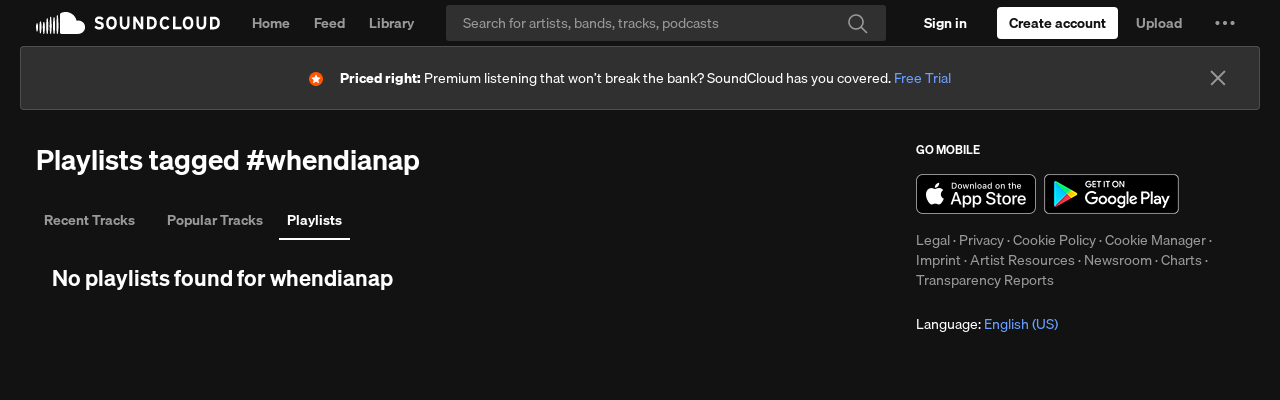

--- FILE ---
content_type: text/html; charset=utf-8
request_url: https://www.google.com/recaptcha/api2/aframe
body_size: 266
content:
<!DOCTYPE HTML><html><head><meta http-equiv="content-type" content="text/html; charset=UTF-8"></head><body><script nonce="YoDbE2ThDEMO1rtaRxYjuw">/** Anti-fraud and anti-abuse applications only. See google.com/recaptcha */ try{var clients={'sodar':'https://pagead2.googlesyndication.com/pagead/sodar?'};window.addEventListener("message",function(a){try{if(a.source===window.parent){var b=JSON.parse(a.data);var c=clients[b['id']];if(c){var d=document.createElement('img');d.src=c+b['params']+'&rc='+(localStorage.getItem("rc::a")?sessionStorage.getItem("rc::b"):"");window.document.body.appendChild(d);sessionStorage.setItem("rc::e",parseInt(sessionStorage.getItem("rc::e")||0)+1);localStorage.setItem("rc::h",'1765254223410');}}}catch(b){}});window.parent.postMessage("_grecaptcha_ready", "*");}catch(b){}</script></body></html>